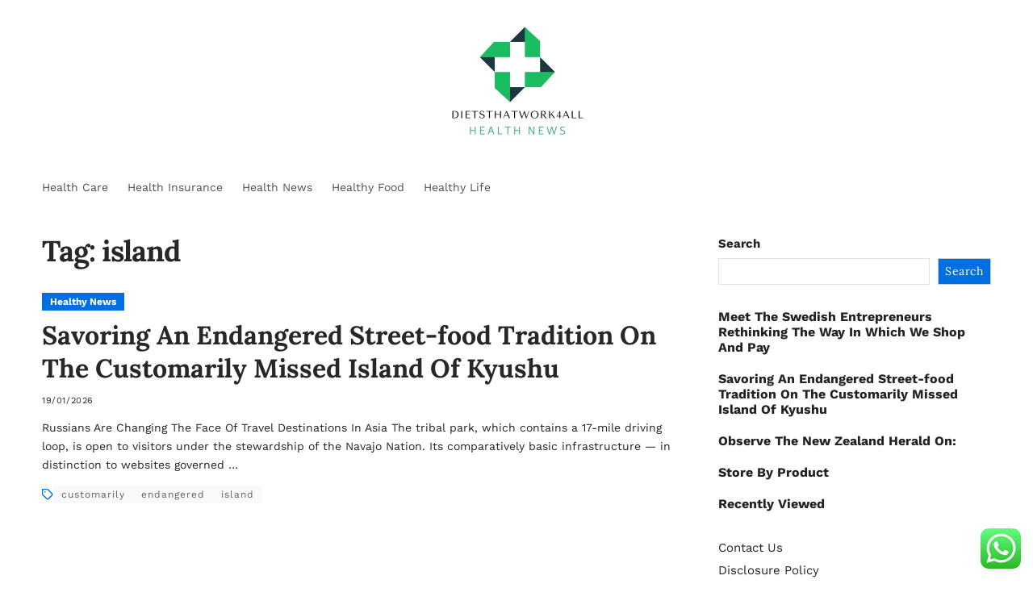

--- FILE ---
content_type: text/html; charset=UTF-8
request_url: https://dietsthatwork4all.com/tag/island
body_size: 15041
content:
<!doctype html>
<html lang="en-US" prefix="og: https://ogp.me/ns#" data-theme="light">
<head>
	<meta charset="UTF-8">
	<meta name="viewport" content="width=device-width, initial-scale=1">
	<link rel="profile" href="https://gmpg.org/xfn/11">

	
<!-- Search Engine Optimization by Rank Math PRO - https://rankmath.com/ -->
<title>island Archives - Health Niche</title>
<meta name="robots" content="follow, index, max-snippet:-1, max-video-preview:-1, max-image-preview:large"/>
<link rel="canonical" href="https://dietsthatwork4all.com/tag/island" />
<meta property="og:locale" content="en_US" />
<meta property="og:type" content="article" />
<meta property="og:title" content="island Archives - Health Niche" />
<meta property="og:url" content="https://dietsthatwork4all.com/tag/island" />
<meta property="og:site_name" content="Health Niche" />
<meta name="twitter:card" content="summary_large_image" />
<meta name="twitter:title" content="island Archives - Health Niche" />
<meta name="twitter:label1" content="Posts" />
<meta name="twitter:data1" content="1" />
<script type="application/ld+json" class="rank-math-schema-pro">{"@context":"https://schema.org","@graph":[{"@type":"Person","@id":"https://dietsthatwork4all.com/#person","name":"Health Niche","image":{"@type":"ImageObject","@id":"https://dietsthatwork4all.com/#logo","url":"https://dietsthatwork4all.com/wp-content/uploads/2024/11/cropped-doubleclick__10_-removebg-preview-1-150x144.png","contentUrl":"https://dietsthatwork4all.com/wp-content/uploads/2024/11/cropped-doubleclick__10_-removebg-preview-1-150x144.png","caption":"Health Niche","inLanguage":"en-US"}},{"@type":"WebSite","@id":"https://dietsthatwork4all.com/#website","url":"https://dietsthatwork4all.com","name":"Health Niche","publisher":{"@id":"https://dietsthatwork4all.com/#person"},"inLanguage":"en-US"},{"@type":"BreadcrumbList","@id":"https://dietsthatwork4all.com/tag/island#breadcrumb","itemListElement":[{"@type":"ListItem","position":"1","item":{"@id":"https://dietsthatwork4all.com","name":"Home"}},{"@type":"ListItem","position":"2","item":{"@id":"https://dietsthatwork4all.com/tag/island","name":"island"}}]},{"@type":"CollectionPage","@id":"https://dietsthatwork4all.com/tag/island#webpage","url":"https://dietsthatwork4all.com/tag/island","name":"island Archives - Health Niche","isPartOf":{"@id":"https://dietsthatwork4all.com/#website"},"inLanguage":"en-US","breadcrumb":{"@id":"https://dietsthatwork4all.com/tag/island#breadcrumb"}}]}</script>
<!-- /Rank Math WordPress SEO plugin -->

<link rel="alternate" type="application/rss+xml" title="Health Niche &raquo; Feed" href="https://dietsthatwork4all.com/feed" />
<link rel="alternate" type="application/rss+xml" title="Health Niche &raquo; island Tag Feed" href="https://dietsthatwork4all.com/tag/island/feed" />
<style id='wp-img-auto-sizes-contain-inline-css'>
img:is([sizes=auto i],[sizes^="auto," i]){contain-intrinsic-size:3000px 1500px}
/*# sourceURL=wp-img-auto-sizes-contain-inline-css */
</style>

<link rel='stylesheet' id='ht_ctc_main_css-css' href='https://dietsthatwork4all.com/wp-content/plugins/click-to-chat-for-whatsapp/new/inc/assets/css/main.css?ver=4.36' media='all' />
<style id='wp-emoji-styles-inline-css'>

	img.wp-smiley, img.emoji {
		display: inline !important;
		border: none !important;
		box-shadow: none !important;
		height: 1em !important;
		width: 1em !important;
		margin: 0 0.07em !important;
		vertical-align: -0.1em !important;
		background: none !important;
		padding: 0 !important;
	}
/*# sourceURL=wp-emoji-styles-inline-css */
</style>
<link rel='stylesheet' id='wp-block-library-css' href='https://dietsthatwork4all.com/wp-includes/css/dist/block-library/style.min.css?ver=6.9' media='all' />
<style id='wp-block-latest-posts-inline-css'>
.wp-block-latest-posts{box-sizing:border-box}.wp-block-latest-posts.alignleft{margin-right:2em}.wp-block-latest-posts.alignright{margin-left:2em}.wp-block-latest-posts.wp-block-latest-posts__list{list-style:none}.wp-block-latest-posts.wp-block-latest-posts__list li{clear:both;overflow-wrap:break-word}.wp-block-latest-posts.is-grid{display:flex;flex-wrap:wrap}.wp-block-latest-posts.is-grid li{margin:0 1.25em 1.25em 0;width:100%}@media (min-width:600px){.wp-block-latest-posts.columns-2 li{width:calc(50% - .625em)}.wp-block-latest-posts.columns-2 li:nth-child(2n){margin-right:0}.wp-block-latest-posts.columns-3 li{width:calc(33.33333% - .83333em)}.wp-block-latest-posts.columns-3 li:nth-child(3n){margin-right:0}.wp-block-latest-posts.columns-4 li{width:calc(25% - .9375em)}.wp-block-latest-posts.columns-4 li:nth-child(4n){margin-right:0}.wp-block-latest-posts.columns-5 li{width:calc(20% - 1em)}.wp-block-latest-posts.columns-5 li:nth-child(5n){margin-right:0}.wp-block-latest-posts.columns-6 li{width:calc(16.66667% - 1.04167em)}.wp-block-latest-posts.columns-6 li:nth-child(6n){margin-right:0}}:root :where(.wp-block-latest-posts.is-grid){padding:0}:root :where(.wp-block-latest-posts.wp-block-latest-posts__list){padding-left:0}.wp-block-latest-posts__post-author,.wp-block-latest-posts__post-date{display:block;font-size:.8125em}.wp-block-latest-posts__post-excerpt,.wp-block-latest-posts__post-full-content{margin-bottom:1em;margin-top:.5em}.wp-block-latest-posts__featured-image a{display:inline-block}.wp-block-latest-posts__featured-image img{height:auto;max-width:100%;width:auto}.wp-block-latest-posts__featured-image.alignleft{float:left;margin-right:1em}.wp-block-latest-posts__featured-image.alignright{float:right;margin-left:1em}.wp-block-latest-posts__featured-image.aligncenter{margin-bottom:1em;text-align:center}
/*# sourceURL=https://dietsthatwork4all.com/wp-includes/blocks/latest-posts/style.min.css */
</style>
<style id='wp-block-search-inline-css'>
.wp-block-search__button{margin-left:10px;word-break:normal}.wp-block-search__button.has-icon{line-height:0}.wp-block-search__button svg{height:1.25em;min-height:24px;min-width:24px;width:1.25em;fill:currentColor;vertical-align:text-bottom}:where(.wp-block-search__button){border:1px solid #ccc;padding:6px 10px}.wp-block-search__inside-wrapper{display:flex;flex:auto;flex-wrap:nowrap;max-width:100%}.wp-block-search__label{width:100%}.wp-block-search.wp-block-search__button-only .wp-block-search__button{box-sizing:border-box;display:flex;flex-shrink:0;justify-content:center;margin-left:0;max-width:100%}.wp-block-search.wp-block-search__button-only .wp-block-search__inside-wrapper{min-width:0!important;transition-property:width}.wp-block-search.wp-block-search__button-only .wp-block-search__input{flex-basis:100%;transition-duration:.3s}.wp-block-search.wp-block-search__button-only.wp-block-search__searchfield-hidden,.wp-block-search.wp-block-search__button-only.wp-block-search__searchfield-hidden .wp-block-search__inside-wrapper{overflow:hidden}.wp-block-search.wp-block-search__button-only.wp-block-search__searchfield-hidden .wp-block-search__input{border-left-width:0!important;border-right-width:0!important;flex-basis:0;flex-grow:0;margin:0;min-width:0!important;padding-left:0!important;padding-right:0!important;width:0!important}:where(.wp-block-search__input){appearance:none;border:1px solid #949494;flex-grow:1;font-family:inherit;font-size:inherit;font-style:inherit;font-weight:inherit;letter-spacing:inherit;line-height:inherit;margin-left:0;margin-right:0;min-width:3rem;padding:8px;text-decoration:unset!important;text-transform:inherit}:where(.wp-block-search__button-inside .wp-block-search__inside-wrapper){background-color:#fff;border:1px solid #949494;box-sizing:border-box;padding:4px}:where(.wp-block-search__button-inside .wp-block-search__inside-wrapper) .wp-block-search__input{border:none;border-radius:0;padding:0 4px}:where(.wp-block-search__button-inside .wp-block-search__inside-wrapper) .wp-block-search__input:focus{outline:none}:where(.wp-block-search__button-inside .wp-block-search__inside-wrapper) :where(.wp-block-search__button){padding:4px 8px}.wp-block-search.aligncenter .wp-block-search__inside-wrapper{margin:auto}.wp-block[data-align=right] .wp-block-search.wp-block-search__button-only .wp-block-search__inside-wrapper{float:right}
/*# sourceURL=https://dietsthatwork4all.com/wp-includes/blocks/search/style.min.css */
</style>
<style id='wp-block-search-theme-inline-css'>
.wp-block-search .wp-block-search__label{font-weight:700}.wp-block-search__button{border:1px solid #ccc;padding:.375em .625em}
/*# sourceURL=https://dietsthatwork4all.com/wp-includes/blocks/search/theme.min.css */
</style>
<style id='wp-block-tag-cloud-inline-css'>
.wp-block-tag-cloud{box-sizing:border-box}.wp-block-tag-cloud.aligncenter{justify-content:center;text-align:center}.wp-block-tag-cloud a{display:inline-block;margin-right:5px}.wp-block-tag-cloud span{display:inline-block;margin-left:5px;text-decoration:none}:root :where(.wp-block-tag-cloud.is-style-outline){display:flex;flex-wrap:wrap;gap:1ch}:root :where(.wp-block-tag-cloud.is-style-outline a){border:1px solid;font-size:unset!important;margin-right:0;padding:1ch 2ch;text-decoration:none!important}
/*# sourceURL=https://dietsthatwork4all.com/wp-includes/blocks/tag-cloud/style.min.css */
</style>
<style id='global-styles-inline-css'>
:root{--wp--preset--aspect-ratio--square: 1;--wp--preset--aspect-ratio--4-3: 4/3;--wp--preset--aspect-ratio--3-4: 3/4;--wp--preset--aspect-ratio--3-2: 3/2;--wp--preset--aspect-ratio--2-3: 2/3;--wp--preset--aspect-ratio--16-9: 16/9;--wp--preset--aspect-ratio--9-16: 9/16;--wp--preset--color--black: #000000;--wp--preset--color--cyan-bluish-gray: #abb8c3;--wp--preset--color--white: #ffffff;--wp--preset--color--pale-pink: #f78da7;--wp--preset--color--vivid-red: #cf2e2e;--wp--preset--color--luminous-vivid-orange: #ff6900;--wp--preset--color--luminous-vivid-amber: #fcb900;--wp--preset--color--light-green-cyan: #7bdcb5;--wp--preset--color--vivid-green-cyan: #00d084;--wp--preset--color--pale-cyan-blue: #8ed1fc;--wp--preset--color--vivid-cyan-blue: #0693e3;--wp--preset--color--vivid-purple: #9b51e0;--wp--preset--gradient--vivid-cyan-blue-to-vivid-purple: linear-gradient(135deg,rgb(6,147,227) 0%,rgb(155,81,224) 100%);--wp--preset--gradient--light-green-cyan-to-vivid-green-cyan: linear-gradient(135deg,rgb(122,220,180) 0%,rgb(0,208,130) 100%);--wp--preset--gradient--luminous-vivid-amber-to-luminous-vivid-orange: linear-gradient(135deg,rgb(252,185,0) 0%,rgb(255,105,0) 100%);--wp--preset--gradient--luminous-vivid-orange-to-vivid-red: linear-gradient(135deg,rgb(255,105,0) 0%,rgb(207,46,46) 100%);--wp--preset--gradient--very-light-gray-to-cyan-bluish-gray: linear-gradient(135deg,rgb(238,238,238) 0%,rgb(169,184,195) 100%);--wp--preset--gradient--cool-to-warm-spectrum: linear-gradient(135deg,rgb(74,234,220) 0%,rgb(151,120,209) 20%,rgb(207,42,186) 40%,rgb(238,44,130) 60%,rgb(251,105,98) 80%,rgb(254,248,76) 100%);--wp--preset--gradient--blush-light-purple: linear-gradient(135deg,rgb(255,206,236) 0%,rgb(152,150,240) 100%);--wp--preset--gradient--blush-bordeaux: linear-gradient(135deg,rgb(254,205,165) 0%,rgb(254,45,45) 50%,rgb(107,0,62) 100%);--wp--preset--gradient--luminous-dusk: linear-gradient(135deg,rgb(255,203,112) 0%,rgb(199,81,192) 50%,rgb(65,88,208) 100%);--wp--preset--gradient--pale-ocean: linear-gradient(135deg,rgb(255,245,203) 0%,rgb(182,227,212) 50%,rgb(51,167,181) 100%);--wp--preset--gradient--electric-grass: linear-gradient(135deg,rgb(202,248,128) 0%,rgb(113,206,126) 100%);--wp--preset--gradient--midnight: linear-gradient(135deg,rgb(2,3,129) 0%,rgb(40,116,252) 100%);--wp--preset--font-size--small: 13px;--wp--preset--font-size--medium: 20px;--wp--preset--font-size--large: 36px;--wp--preset--font-size--x-large: 42px;--wp--preset--spacing--20: 0.44rem;--wp--preset--spacing--30: 0.67rem;--wp--preset--spacing--40: 1rem;--wp--preset--spacing--50: 1.5rem;--wp--preset--spacing--60: 2.25rem;--wp--preset--spacing--70: 3.38rem;--wp--preset--spacing--80: 5.06rem;--wp--preset--shadow--natural: 6px 6px 9px rgba(0, 0, 0, 0.2);--wp--preset--shadow--deep: 12px 12px 50px rgba(0, 0, 0, 0.4);--wp--preset--shadow--sharp: 6px 6px 0px rgba(0, 0, 0, 0.2);--wp--preset--shadow--outlined: 6px 6px 0px -3px rgb(255, 255, 255), 6px 6px rgb(0, 0, 0);--wp--preset--shadow--crisp: 6px 6px 0px rgb(0, 0, 0);}:where(.is-layout-flex){gap: 0.5em;}:where(.is-layout-grid){gap: 0.5em;}body .is-layout-flex{display: flex;}.is-layout-flex{flex-wrap: wrap;align-items: center;}.is-layout-flex > :is(*, div){margin: 0;}body .is-layout-grid{display: grid;}.is-layout-grid > :is(*, div){margin: 0;}:where(.wp-block-columns.is-layout-flex){gap: 2em;}:where(.wp-block-columns.is-layout-grid){gap: 2em;}:where(.wp-block-post-template.is-layout-flex){gap: 1.25em;}:where(.wp-block-post-template.is-layout-grid){gap: 1.25em;}.has-black-color{color: var(--wp--preset--color--black) !important;}.has-cyan-bluish-gray-color{color: var(--wp--preset--color--cyan-bluish-gray) !important;}.has-white-color{color: var(--wp--preset--color--white) !important;}.has-pale-pink-color{color: var(--wp--preset--color--pale-pink) !important;}.has-vivid-red-color{color: var(--wp--preset--color--vivid-red) !important;}.has-luminous-vivid-orange-color{color: var(--wp--preset--color--luminous-vivid-orange) !important;}.has-luminous-vivid-amber-color{color: var(--wp--preset--color--luminous-vivid-amber) !important;}.has-light-green-cyan-color{color: var(--wp--preset--color--light-green-cyan) !important;}.has-vivid-green-cyan-color{color: var(--wp--preset--color--vivid-green-cyan) !important;}.has-pale-cyan-blue-color{color: var(--wp--preset--color--pale-cyan-blue) !important;}.has-vivid-cyan-blue-color{color: var(--wp--preset--color--vivid-cyan-blue) !important;}.has-vivid-purple-color{color: var(--wp--preset--color--vivid-purple) !important;}.has-black-background-color{background-color: var(--wp--preset--color--black) !important;}.has-cyan-bluish-gray-background-color{background-color: var(--wp--preset--color--cyan-bluish-gray) !important;}.has-white-background-color{background-color: var(--wp--preset--color--white) !important;}.has-pale-pink-background-color{background-color: var(--wp--preset--color--pale-pink) !important;}.has-vivid-red-background-color{background-color: var(--wp--preset--color--vivid-red) !important;}.has-luminous-vivid-orange-background-color{background-color: var(--wp--preset--color--luminous-vivid-orange) !important;}.has-luminous-vivid-amber-background-color{background-color: var(--wp--preset--color--luminous-vivid-amber) !important;}.has-light-green-cyan-background-color{background-color: var(--wp--preset--color--light-green-cyan) !important;}.has-vivid-green-cyan-background-color{background-color: var(--wp--preset--color--vivid-green-cyan) !important;}.has-pale-cyan-blue-background-color{background-color: var(--wp--preset--color--pale-cyan-blue) !important;}.has-vivid-cyan-blue-background-color{background-color: var(--wp--preset--color--vivid-cyan-blue) !important;}.has-vivid-purple-background-color{background-color: var(--wp--preset--color--vivid-purple) !important;}.has-black-border-color{border-color: var(--wp--preset--color--black) !important;}.has-cyan-bluish-gray-border-color{border-color: var(--wp--preset--color--cyan-bluish-gray) !important;}.has-white-border-color{border-color: var(--wp--preset--color--white) !important;}.has-pale-pink-border-color{border-color: var(--wp--preset--color--pale-pink) !important;}.has-vivid-red-border-color{border-color: var(--wp--preset--color--vivid-red) !important;}.has-luminous-vivid-orange-border-color{border-color: var(--wp--preset--color--luminous-vivid-orange) !important;}.has-luminous-vivid-amber-border-color{border-color: var(--wp--preset--color--luminous-vivid-amber) !important;}.has-light-green-cyan-border-color{border-color: var(--wp--preset--color--light-green-cyan) !important;}.has-vivid-green-cyan-border-color{border-color: var(--wp--preset--color--vivid-green-cyan) !important;}.has-pale-cyan-blue-border-color{border-color: var(--wp--preset--color--pale-cyan-blue) !important;}.has-vivid-cyan-blue-border-color{border-color: var(--wp--preset--color--vivid-cyan-blue) !important;}.has-vivid-purple-border-color{border-color: var(--wp--preset--color--vivid-purple) !important;}.has-vivid-cyan-blue-to-vivid-purple-gradient-background{background: var(--wp--preset--gradient--vivid-cyan-blue-to-vivid-purple) !important;}.has-light-green-cyan-to-vivid-green-cyan-gradient-background{background: var(--wp--preset--gradient--light-green-cyan-to-vivid-green-cyan) !important;}.has-luminous-vivid-amber-to-luminous-vivid-orange-gradient-background{background: var(--wp--preset--gradient--luminous-vivid-amber-to-luminous-vivid-orange) !important;}.has-luminous-vivid-orange-to-vivid-red-gradient-background{background: var(--wp--preset--gradient--luminous-vivid-orange-to-vivid-red) !important;}.has-very-light-gray-to-cyan-bluish-gray-gradient-background{background: var(--wp--preset--gradient--very-light-gray-to-cyan-bluish-gray) !important;}.has-cool-to-warm-spectrum-gradient-background{background: var(--wp--preset--gradient--cool-to-warm-spectrum) !important;}.has-blush-light-purple-gradient-background{background: var(--wp--preset--gradient--blush-light-purple) !important;}.has-blush-bordeaux-gradient-background{background: var(--wp--preset--gradient--blush-bordeaux) !important;}.has-luminous-dusk-gradient-background{background: var(--wp--preset--gradient--luminous-dusk) !important;}.has-pale-ocean-gradient-background{background: var(--wp--preset--gradient--pale-ocean) !important;}.has-electric-grass-gradient-background{background: var(--wp--preset--gradient--electric-grass) !important;}.has-midnight-gradient-background{background: var(--wp--preset--gradient--midnight) !important;}.has-small-font-size{font-size: var(--wp--preset--font-size--small) !important;}.has-medium-font-size{font-size: var(--wp--preset--font-size--medium) !important;}.has-large-font-size{font-size: var(--wp--preset--font-size--large) !important;}.has-x-large-font-size{font-size: var(--wp--preset--font-size--x-large) !important;}
/*# sourceURL=global-styles-inline-css */
</style>

<style id='classic-theme-styles-inline-css'>
/*! This file is auto-generated */
.wp-block-button__link{color:#fff;background-color:#32373c;border-radius:9999px;box-shadow:none;text-decoration:none;padding:calc(.667em + 2px) calc(1.333em + 2px);font-size:1.125em}.wp-block-file__button{background:#32373c;color:#fff;text-decoration:none}
/*# sourceURL=/wp-includes/css/classic-themes.min.css */
</style>
<link rel='stylesheet' id='swiper-css' href='https://dietsthatwork4all.com/wp-content/themes/blogbyte/assets/lib/swiper/swiper-bundle.min.css?ver=6.9' media='all' />
<link rel='stylesheet' id='blogbyte-style-css' href='https://dietsthatwork4all.com/wp-content/themes/blogbyte/style.css?ver=1.1.2' media='all' />
<link rel='stylesheet' id='blogbyte-google-fonts-css' href='https://dietsthatwork4all.com/wp-content/fonts/97d09f50a8b57e37b2ada2fe3da4fc00.css' media='all' />
<script src="https://dietsthatwork4all.com/wp-includes/js/jquery/jquery.min.js?ver=3.7.1" id="jquery-core-js"></script>
<script src="https://dietsthatwork4all.com/wp-includes/js/jquery/jquery-migrate.min.js?ver=3.4.1" id="jquery-migrate-js"></script>
<link rel="https://api.w.org/" href="https://dietsthatwork4all.com/wp-json/" /><link rel="alternate" title="JSON" type="application/json" href="https://dietsthatwork4all.com/wp-json/wp/v2/tags/666" /><link rel="EditURI" type="application/rsd+xml" title="RSD" href="https://dietsthatwork4all.com/xmlrpc.php?rsd" />
<meta name="generator" content="WordPress 6.9" />
<link rel="icon" href="https://dietsthatwork4all.com/wp-content/uploads/2024/11/cropped-cropped-doubleclick__10_-removebg-preview-32x32.png" sizes="32x32" />
<link rel="icon" href="https://dietsthatwork4all.com/wp-content/uploads/2024/11/cropped-cropped-doubleclick__10_-removebg-preview-192x192.png" sizes="192x192" />
<link rel="apple-touch-icon" href="https://dietsthatwork4all.com/wp-content/uploads/2024/11/cropped-cropped-doubleclick__10_-removebg-preview-180x180.png" />
<meta name="msapplication-TileImage" content="https://dietsthatwork4all.com/wp-content/uploads/2024/11/cropped-cropped-doubleclick__10_-removebg-preview-270x270.png" />
</head>

<body class="archive tag tag-island tag-666 wp-custom-logo wp-embed-responsive wp-theme-blogbyte hfeed header_style_1 has-sidebar right-sidebar has-sticky-sidebar has-title-line-hover">



<div id="page" class="site">

	
	<a class="skip-link screen-reader-text" href="#site-content-wrapper">Skip to content</a>

	
	

<header id="masthead" class="site-header-row-wrapper site-header blogbyte-site-header" role="banner" >
	<div class="blogbyte-site-branding-row">
		<div class="uf-wrapper">
			<div class="blogbyte-site-brand-ad-wrapper centered has-text-align-center">
				<div class="blogbyte-site-branding-main">
					
<div class="site-branding">

			<div class="site-logo">
			<a href="https://dietsthatwork4all.com/" class="custom-logo-link" rel="home"><img width="171" height="144" src="https://dietsthatwork4all.com/wp-content/uploads/2024/11/cropped-doubleclick__10_-removebg-preview-1.png" class="custom-logo" alt="Health Niche" decoding="async" /></a>		</div>
					<div class="screen-reader-text"><a href="https://dietsthatwork4all.com/" rel="home">Health Niche</a></div>
			
	</div><!-- .site-branding -->
				</div>
							</div>
		</div> <!-- .wrapper -->
	</div>
</header>

<div class="site-header-row-wrapper blogbyte-primary-bar-row sub-menu-style_2">
	<div class="primary-bar-row-wrapper">
		<div class="uf-wrapper">
			<div class="blogbyte-primary-bar-wrapper">

						<div class="blogbyte-offcanvas-toggle hide-on-desktop">
			<button class="blogbyte-off-canvas-btn toggle toggle-off-canvas toggle-canvas-modal" data-modal=".blogbyte-canvas-block" data-body-class="showing-offcanvas-modal" data-focus=".blogbyte-off-canvas-close" aria-expanded="false">
				<span class="off-canvas-bars">
					<span class="bar-one"></span>
					<span class="bar-two"></span>
					<span class="bar-three"></span>
				</span>
				<span class="toggle-text screen-reader-text">
					Off Canvas				</span>
			</button>
		</div>
				<div id="site-navigation" class="main-navigation blogbyte-primary-nav left-aligned-menu">
			
							<nav class="primary-menu-wrapper" aria-label="Primary">
					<ul class="primary-menu reset-list-style">
					<li id="menu-item-175" class="menu-item menu-item-type-taxonomy menu-item-object-category menu-item-175"><a href="https://dietsthatwork4all.com/category/health-care">Health Care</a></li>
<li id="menu-item-176" class="menu-item menu-item-type-taxonomy menu-item-object-category menu-item-176"><a href="https://dietsthatwork4all.com/category/health-insurance">Health Insurance</a></li>
<li id="menu-item-177" class="menu-item menu-item-type-taxonomy menu-item-object-category menu-item-177"><a href="https://dietsthatwork4all.com/category/health-news">Health News</a></li>
<li id="menu-item-178" class="menu-item menu-item-type-taxonomy menu-item-object-category menu-item-178"><a href="https://dietsthatwork4all.com/category/healthy-food">Healthy Food</a></li>
<li id="menu-item-179" class="menu-item menu-item-type-taxonomy menu-item-object-category menu-item-179"><a href="https://dietsthatwork4all.com/category/healthy-life">Healthy Life</a></li>
					</ul>
				</nav><!-- .primary-menu-wrapper -->
					</div>
				<div class="site-branding">
							<div class="site-logo">
					<a href="https://dietsthatwork4all.com/" class="custom-logo-link" rel="home"><img width="171" height="144" src="https://dietsthatwork4all.com/wp-content/uploads/2024/11/cropped-doubleclick__10_-removebg-preview-1.png" class="custom-logo" alt="Health Niche" decoding="async" /></a>				</div>
						</div>
		
				<div class="secondary-navigation blogbyte-secondary-nav">
									</div>

			</div>
		</div>
	</div>
</div>

	
	<div id="site-content-wrapper">

	<main id="site-content" role="main" class="wrapper wide-max-width">

	<div id="primary" class="content-area" data-template="archive_style_3">

		<div class="primary-content-area-wrapper">

						
			
				<header class="page-header">
					<h1 class="page-title">Tag: <span>island</span></h1>				</header><!-- .page-header -->

				<div class="blogbyte-posts-lists blogbyte-archive_style_3">
	<article id="post-71221" class="blogbyte-card-box post-71221 post type-post status-publish format-standard hentry category-healthy-news tag-customarily tag-endangered tag-island tag-kyushu tag-missed tag-savoring tag-streetfood tag-tradition">

		<div class="blogbyte-article-block-wrapper">

			<header class="entry-header">
						<div class="entry-categories">
			<div class="blogbyte-entry-categories style_2 cat-color-as_bg">
				<div class="category-list">
											<span class="screen-reader-text">Categories</span>
										<a href="https://dietsthatwork4all.com/category/healthy-news" rel="category tag" class="has-bg-color">Healthy News</a>				</div>
			</div>
		</div><!-- .entry-categories -->
						<h2 class="entry-title color-accent-hover blogbyte-limit-lines ">
					<a href="https://dietsthatwork4all.com/savoring-an-endangered-street-food-tradition-on-the-customarily-missed-island-of-kyushu.html" class="blogbyte-title-line">Savoring An Endangered Street-food Tradition On The Customarily Missed Island Of Kyushu</a>
				</h2>
													<ul class="blogbyte-entry-meta blogbyte-meta-icon-disabled">
											<li class="blogbyte-meta post-date">
							<span class="meta-text">
																19/01/2026							</span>
						</li>
						
				</ul>
											</header>

			
			<div class="entry-summary">
				<p>Russians Are Changing The Face Of Travel Destinations In Asia The tribal park, which contains a 17-mile driving loop, is open to visitors under the stewardship of the Navajo Nation. Its comparatively basic infrastructure — in distinction to websites governed &hellip;</p>
							</div>

					<div class="entry-tags">
			<div class="blogbyte-entry-tags style_4">
				<div class="tag-list">
											<span class="tag-label"><svg class="svg-icon" aria-hidden="true" role="img" focusable="false" xmlns="http://www.w3.org/2000/svg" width="18" height="18" viewBox="0 0 18 18"><path fill="" d="M15.4496399,8.42490555 L8.66109799,1.63636364 L1.63636364,1.63636364 L1.63636364,8.66081885 L8.42522727,15.44178 C8.57869221,15.5954158 8.78693789,15.6817418 9.00409091,15.6817418 C9.22124393,15.6817418 9.42948961,15.5954158 9.58327627,15.4414581 L15.4486339,9.57610048 C15.7651495,9.25692435 15.7649133,8.74206554 15.4496399,8.42490555 Z M16.6084423,10.7304545 L10.7406818,16.59822 C10.280287,17.0591273 9.65554997,17.3181054 9.00409091,17.3181054 C8.35263185,17.3181054 7.72789481,17.0591273 7.26815877,16.5988788 L0.239976954,9.57887876 C0.0863319284,9.4254126 0,9.21716044 0,9 L0,0.818181818 C0,0.366312477 0.366312477,0 0.818181818,0 L9,0 C9.21699531,0 9.42510306,0.0862010512 9.57854191,0.239639906 L16.6084423,7.26954545 C17.5601275,8.22691012 17.5601275,9.77308988 16.6084423,10.7304545 Z M5,6 C4.44771525,6 4,5.55228475 4,5 C4,4.44771525 4.44771525,4 5,4 C5.55228475,4 6,4.44771525 6,5 C6,5.55228475 5.55228475,6 5,6 Z" /></svg></span>
										<a href='https://dietsthatwork4all.com/tag/customarily' rel='tag'>customarily</a> <a href='https://dietsthatwork4all.com/tag/endangered' rel='tag'>endangered</a> <a href='https://dietsthatwork4all.com/tag/island' rel='tag'>island</a>				</div>
			</div>
		</div>
					
		</div>

	</article><!-- #post-71221 -->

	</div><!-- .blogbyte-posts-lists --><div class="blogbyte-nav-pagination center-aligned-pagination">
	</div>

		</div>

	</div><!-- #primary -->

					<div id="secondary" class="blogbyte-secondary-column uf-wa-widget-style_3 saga-title-style-style_9 saga-title-align-left">
					<aside class="widget-area">
						<div id="block-10" class="blogbyte-element-block widget blogbyte-widget widget_block widget_search"><div class="widget-content"><form role="search" method="get" action="https://dietsthatwork4all.com/" class="wp-block-search__button-outside wp-block-search__text-button wp-block-search"    ><label class="wp-block-search__label" for="wp-block-search__input-1" >Search</label><div class="wp-block-search__inside-wrapper" ><input class="wp-block-search__input" id="wp-block-search__input-1" placeholder="" value="" type="search" name="s" required /><button aria-label="Search" class="wp-block-search__button wp-element-button" type="submit" >Search</button></div></form></div></div><div id="block-11" class="blogbyte-element-block widget blogbyte-widget widget_block widget_recent_entries"><div class="widget-content"><ul class="wp-block-latest-posts__list wp-block-latest-posts"><li><a class="wp-block-latest-posts__post-title" href="https://dietsthatwork4all.com/meet-the-swedish-entrepreneurs-rethinking-the-way-in-which-we-shop-and-pay.html">Meet The Swedish Entrepreneurs Rethinking The Way In Which We Shop And Pay</a></li>
<li><a class="wp-block-latest-posts__post-title" href="https://dietsthatwork4all.com/savoring-an-endangered-street-food-tradition-on-the-customarily-missed-island-of-kyushu.html">Savoring An Endangered Street-food Tradition On The Customarily Missed Island Of Kyushu</a></li>
<li><a class="wp-block-latest-posts__post-title" href="https://dietsthatwork4all.com/observe-the-new-zealand-herald-on.html">Observe The New Zealand Herald On:</a></li>
<li><a class="wp-block-latest-posts__post-title" href="https://dietsthatwork4all.com/store-by-product.html">Store By Product</a></li>
<li><a class="wp-block-latest-posts__post-title" href="https://dietsthatwork4all.com/recently-viewed.html">Recently Viewed</a></li>
</ul></div></div><div id="nav_menu-4" class="blogbyte-element-block widget blogbyte-widget widget_nav_menu"><div class="widget-content"><div class="menu-about-us-container"><ul id="menu-about-us" class="menu"><li id="menu-item-11111647" class="menu-item menu-item-type-post_type menu-item-object-page menu-item-11111647"><a href="https://dietsthatwork4all.com/contact-us">Contact Us</a></li>
<li id="menu-item-11111648" class="menu-item menu-item-type-post_type menu-item-object-page menu-item-11111648"><a href="https://dietsthatwork4all.com/disclosure-policy">Disclosure Policy</a></li>
<li id="menu-item-11111649" class="menu-item menu-item-type-post_type menu-item-object-page menu-item-11111649"><a href="https://dietsthatwork4all.com/sitemap">Sitemap</a></li>
</ul></div></div></div><div id="block-12" class="blogbyte-element-block widget blogbyte-widget widget_block widget_tag_cloud"><div class="widget-content"><p class="wp-block-tag-cloud"><a href="https://dietsthatwork4all.com/tag/aetna" class="tag-cloud-link tag-link-308 tag-link-position-1" style="font-size: 9.4358974358974pt;" aria-label="aetna (23 items)">aetna</a>
<a href="https://dietsthatwork4all.com/tag/affordable-health-insurance" class="tag-cloud-link tag-link-241 tag-link-position-2" style="font-size: 16.615384615385pt;" aria-label="affordable health insurance (37 items)">affordable health insurance</a>
<a href="https://dietsthatwork4all.com/tag/apply-for-free-health-insurance" class="tag-cloud-link tag-link-304 tag-link-position-3" style="font-size: 14.102564102564pt;" aria-label="apply for free health insurance (31 items)">apply for free health insurance</a>
<a href="https://dietsthatwork4all.com/tag/bbc-health-news" class="tag-cloud-link tag-link-70 tag-link-position-4" style="font-size: 8.7179487179487pt;" aria-label="bbc health news (22 items)">bbc health news</a>
<a href="https://dietsthatwork4all.com/tag/business" class="tag-cloud-link tag-link-92 tag-link-position-5" style="font-size: 22pt;" aria-label="business (53 items)">business</a>
<a href="https://dietsthatwork4all.com/tag/cnn-health-news" class="tag-cloud-link tag-link-57 tag-link-position-6" style="font-size: 8.7179487179487pt;" aria-label="cnn health news (22 items)">cnn health news</a>
<a href="https://dietsthatwork4all.com/tag/current-health-articles" class="tag-cloud-link tag-link-54 tag-link-position-7" style="font-size: 9.4358974358974pt;" aria-label="current health articles (23 items)">current health articles</a>
<a href="https://dietsthatwork4all.com/tag/current-health-news" class="tag-cloud-link tag-link-303 tag-link-position-8" style="font-size: 12.307692307692pt;" aria-label="current health news (28 items)">current health news</a>
<a href="https://dietsthatwork4all.com/tag/family-health-insurance" class="tag-cloud-link tag-link-265 tag-link-position-9" style="font-size: 11.230769230769pt;" aria-label="family health insurance (26 items)">family health insurance</a>
<a href="https://dietsthatwork4all.com/tag/health-articles-2018" class="tag-cloud-link tag-link-67 tag-link-position-10" style="font-size: 13.025641025641pt;" aria-label="health articles 2018 (29 items)">health articles 2018</a>
<a href="https://dietsthatwork4all.com/tag/healthcare-marketplace-ohio" class="tag-cloud-link tag-link-261 tag-link-position-11" style="font-size: 10.512820512821pt;" aria-label="healthcare marketplace ohio (25 items)">healthcare marketplace ohio</a>
<a href="https://dietsthatwork4all.com/tag/health-insurance" class="tag-cloud-link tag-link-293 tag-link-position-12" style="font-size: 14.461538461538pt;" aria-label="health insurance (32 items)">health insurance</a>
<a href="https://dietsthatwork4all.com/tag/health-insurance-florida" class="tag-cloud-link tag-link-305 tag-link-position-13" style="font-size: 10.153846153846pt;" aria-label="health insurance florida (24 items)">health insurance florida</a>
<a href="https://dietsthatwork4all.com/tag/health-insurance-market" class="tag-cloud-link tag-link-329 tag-link-position-14" style="font-size: 10.153846153846pt;" aria-label="health insurance market (24 items)">health insurance market</a>
<a href="https://dietsthatwork4all.com/tag/health-insurance-marketplace" class="tag-cloud-link tag-link-244 tag-link-position-15" style="font-size: 15.897435897436pt;" aria-label="health insurance marketplace (35 items)">health insurance marketplace</a>
<a href="https://dietsthatwork4all.com/tag/health-insurance-marketplace-2019" class="tag-cloud-link tag-link-307 tag-link-position-16" style="font-size: 11.948717948718pt;" aria-label="health insurance marketplace 2019 (27 items)">health insurance marketplace 2019</a>
<a href="https://dietsthatwork4all.com/tag/health-insurance-plans" class="tag-cloud-link tag-link-197 tag-link-position-17" style="font-size: 11.948717948718pt;" aria-label="health insurance plans (27 items)">health insurance plans</a>
<a href="https://dietsthatwork4all.com/tag/health-insurance-quotes" class="tag-cloud-link tag-link-252 tag-link-position-18" style="font-size: 18.051282051282pt;" aria-label="health insurance quotes (41 items)">health insurance quotes</a>
<a href="https://dietsthatwork4all.com/tag/health-insurance-texas" class="tag-cloud-link tag-link-306 tag-link-position-19" style="font-size: 13.025641025641pt;" aria-label="health insurance texas (29 items)">health insurance texas</a>
<a href="https://dietsthatwork4all.com/tag/health-life-insurance" class="tag-cloud-link tag-link-263 tag-link-position-20" style="font-size: 14.102564102564pt;" aria-label="health life insurance (31 items)">health life insurance</a>
<a href="https://dietsthatwork4all.com/tag/health-news" class="tag-cloud-link tag-link-69 tag-link-position-21" style="font-size: 8pt;" aria-label="health news (21 items)">health news</a>
<a href="https://dietsthatwork4all.com/tag/healthnews-com" class="tag-cloud-link tag-link-260 tag-link-position-22" style="font-size: 14.820512820513pt;" aria-label="healthnews.com (33 items)">healthnews.com</a>
<a href="https://dietsthatwork4all.com/tag/health-news-articles" class="tag-cloud-link tag-link-56 tag-link-position-23" style="font-size: 10.153846153846pt;" aria-label="health news articles (24 items)">health news articles</a>
<a href="https://dietsthatwork4all.com/tag/health-news-articles-today" class="tag-cloud-link tag-link-51 tag-link-position-24" style="font-size: 8pt;" aria-label="health news articles today (21 items)">health news articles today</a>
<a href="https://dietsthatwork4all.com/tag/health-news-headlines" class="tag-cloud-link tag-link-49 tag-link-position-25" style="font-size: 11.948717948718pt;" aria-label="health news headlines (27 items)">health news headlines</a>
<a href="https://dietsthatwork4all.com/tag/health-news-not-covid" class="tag-cloud-link tag-link-63 tag-link-position-26" style="font-size: 10.512820512821pt;" aria-label="health news not covid (25 items)">health news not covid</a>
<a href="https://dietsthatwork4all.com/tag/health-news-report" class="tag-cloud-link tag-link-53 tag-link-position-27" style="font-size: 8.7179487179487pt;" aria-label="health news report (22 items)">health news report</a>
<a href="https://dietsthatwork4all.com/tag/improvement" class="tag-cloud-link tag-link-91 tag-link-position-28" style="font-size: 8pt;" aria-label="improvement (21 items)">improvement</a>
<a href="https://dietsthatwork4all.com/tag/kaiser-daily-news" class="tag-cloud-link tag-link-64 tag-link-position-29" style="font-size: 11.948717948718pt;" aria-label="kaiser daily news (27 items)">kaiser daily news</a>
<a href="https://dietsthatwork4all.com/tag/kaiser-health-news" class="tag-cloud-link tag-link-58 tag-link-position-30" style="font-size: 11.230769230769pt;" aria-label="kaiser health news (26 items)">kaiser health news</a>
<a href="https://dietsthatwork4all.com/tag/kaiser-permanente-newsletter" class="tag-cloud-link tag-link-61 tag-link-position-31" style="font-size: 11.948717948718pt;" aria-label="kaiser permanente newsletter (27 items)">kaiser permanente newsletter</a>
<a href="https://dietsthatwork4all.com/tag/latest" class="tag-cloud-link tag-link-465 tag-link-position-32" style="font-size: 13.025641025641pt;" aria-label="latest (29 items)">latest</a>
<a href="https://dietsthatwork4all.com/tag/latest-health-news-articles" class="tag-cloud-link tag-link-55 tag-link-position-33" style="font-size: 8.7179487179487pt;" aria-label="latest health news articles (22 items)">latest health news articles</a>
<a href="https://dietsthatwork4all.com/tag/marketplace-insurance-phone-number" class="tag-cloud-link tag-link-198 tag-link-position-34" style="font-size: 14.820512820513pt;" aria-label="marketplace insurance phone number (33 items)">marketplace insurance phone number</a>
<a href="https://dietsthatwork4all.com/tag/medical-news-today" class="tag-cloud-link tag-link-62 tag-link-position-35" style="font-size: 10.153846153846pt;" aria-label="medical news today (24 items)">medical news today</a>
<a href="https://dietsthatwork4all.com/tag/newest" class="tag-cloud-link tag-link-120 tag-link-position-36" style="font-size: 14.461538461538pt;" aria-label="newest (32 items)">newest</a>
<a href="https://dietsthatwork4all.com/tag/obamacare" class="tag-cloud-link tag-link-204 tag-link-position-37" style="font-size: 19.487179487179pt;" aria-label="obamacare (45 items)">obamacare</a>
<a href="https://dietsthatwork4all.com/tag/online" class="tag-cloud-link tag-link-86 tag-link-position-38" style="font-size: 14.102564102564pt;" aria-label="online (31 items)">online</a>
<a href="https://dietsthatwork4all.com/tag/talk-about-healthy-lifestyle" class="tag-cloud-link tag-link-129 tag-link-position-39" style="font-size: 8.7179487179487pt;" aria-label="talk about healthy lifestyle (22 items)">talk about healthy lifestyle</a>
<a href="https://dietsthatwork4all.com/tag/technology" class="tag-cloud-link tag-link-74 tag-link-position-40" style="font-size: 16.974358974359pt;" aria-label="technology (38 items)">technology</a>
<a href="https://dietsthatwork4all.com/tag/top-health-insurance-companies-by-state" class="tag-cloud-link tag-link-397 tag-link-position-41" style="font-size: 10.153846153846pt;" aria-label="top health insurance companies by state (24 items)">top health insurance companies by state</a>
<a href="https://dietsthatwork4all.com/tag/what-does-health-insurance-through-the-marketplace-mean" class="tag-cloud-link tag-link-338 tag-link-position-42" style="font-size: 14.820512820513pt;" aria-label="what does health insurance through the marketplace mean? (33 items)">what does health insurance through the marketplace mean?</a>
<a href="https://dietsthatwork4all.com/tag/which-health-insurance-company-is-the-best" class="tag-cloud-link tag-link-255 tag-link-position-43" style="font-size: 11.948717948718pt;" aria-label="which health insurance company is the best? (27 items)">which health insurance company is the best?</a>
<a href="https://dietsthatwork4all.com/tag/world-health-news-today" class="tag-cloud-link tag-link-65 tag-link-position-44" style="font-size: 11.948717948718pt;" aria-label="world health news today (27 items)">world health news today</a>
<a href="https://dietsthatwork4all.com/tag/www-healthnews-com" class="tag-cloud-link tag-link-66 tag-link-position-45" style="font-size: 9.4358974358974pt;" aria-label="www.healthnews.com (23 items)">www.healthnews.com</a></p></div></div><div id="block-13" class="blogbyte-element-block widget blogbyte-widget widget_block"><div class="widget-content"><meta name='outreach_verification' content='K7gd8PpmrKUtg62EsFje' /></div></div><div id="execphp-5" class="blogbyte-element-block widget blogbyte-widget widget_execphp"><div class="widget-content">			<div class="execphpwidget"></div>
		</div></div>					</aside>
				</div>
				
</main><!-- #site-content-->
<!-- wmm w -->



	<footer id="colophon" class="site-footer saga-item-border-top saga-title-style-style_9 saga-title-align-left" >
				<div class="uf-wrapper">
			<div class="blogbyte-footer-widgets">
				<div class="row g-4">
												<div class="col-sm-12 footer-common-widget col-md-4 footer-widget-1">
								<div id="execphp-4" class="blogbyte-element-block widget blogbyte-widget widget_execphp"><div class="widget-content">			<div class="execphpwidget"></div>
		</div></div>							</div><!-- .footer-widget-1 -->
											</div>
			</div>
		</div><!-- wrapper -->
	</footer><!-- #colophon -->
	
	<div class="site-sub-footer inverted-sub-footer">
		<div class="uf-wrapper">
			<div class="blogbyte-footer-siteinfo">

				
					<div class="footer-credits">

													<div class="footer-copyright">
								Copyright &copy; 2026							</div><!-- .footer-copyright -->
						
													<div class="theme-credit">
								&nbsp;- Powered by <a href="https://unfoldwp.com/products/blogbyte" target = "_blank" rel="designer">Blogbyte</a>.							</div>
						<!-- .theme-credit -->

					</div>
					
				
				
				
			</div><!-- .blogbyte-footer-siteinfo-->
		</div>
	</div>

	



	<a href="#" class="blogbyte-toggle-scroll-top blogbyte-floating-scroll-top fill-children-current-color right" aria-label="Scroll To Top">
		<svg class="svg-icon" aria-hidden="true" role="img" focusable="false" xmlns="http://www.w3.org/2000/svg" width="16" height="16" viewBox="0 0 16 16"><path fill-rule="evenodd" d="M7.646 4.646a.5.5 0 0 1 .708 0l6 6a.5.5 0 0 1-.708.708L8 5.707l-5.646 5.647a.5.5 0 0 1-.708-.708l6-6z" /></svg>	</a>
		</div><!-- #site-content-wrapper -->
</div><!-- #page -->


<div class="blogbyte-canvas-modal blogbyte-canvas-block" role="dialog" aria-modal="true" aria-label="Offcanvas">
	<div class="blogbyte-canvas-header">
				<button class="close-canvas-modal blogbyte-off-canvas-close toggle fill-children-current-color">
			<span class="screen-reader-text">Close Off Canvas</span>
			<svg class="svg-icon" aria-hidden="true" role="img" focusable="false" xmlns="http://www.w3.org/2000/svg" width="20" height="20" viewBox="0 0 320 512"><path d="M310.6 361.4c12.5 12.5 12.5 32.75 0 45.25C304.4 412.9 296.2 416 288 416s-16.38-3.125-22.62-9.375L160 301.3L54.63 406.6C48.38 412.9 40.19 416 32 416S15.63 412.9 9.375 406.6c-12.5-12.5-12.5-32.75 0-45.25l105.4-105.4L9.375 150.6c-12.5-12.5-12.5-32.75 0-45.25s32.75-12.5 45.25 0L160 210.8l105.4-105.4c12.5-12.5 32.75-12.5 45.25 0s12.5 32.75 0 45.25l-105.4 105.4L310.6 361.4z" /></svg>		</button>
	</div>
		<div class="blogbyte-canvas-content blogbyte-secondary-column  saga-title-style-style_9 saga-title-align-left offcanvas-menu-hide-desktop">
				<nav aria-label="Mobile" role="navigation">
			<ul id="blogbyte-mobile-nav" class="blogbyte-responsive-menu reset-list-style">
				<li class="menu-item menu-item-type-taxonomy menu-item-object-category menu-item-175"><div class="ancestor-wrapper"><a href="https://dietsthatwork4all.com/category/health-care">Health Care</a></div><!-- .ancestor-wrapper --></li>
<li class="menu-item menu-item-type-taxonomy menu-item-object-category menu-item-176"><div class="ancestor-wrapper"><a href="https://dietsthatwork4all.com/category/health-insurance">Health Insurance</a></div><!-- .ancestor-wrapper --></li>
<li class="menu-item menu-item-type-taxonomy menu-item-object-category menu-item-177"><div class="ancestor-wrapper"><a href="https://dietsthatwork4all.com/category/health-news">Health News</a></div><!-- .ancestor-wrapper --></li>
<li class="menu-item menu-item-type-taxonomy menu-item-object-category menu-item-178"><div class="ancestor-wrapper"><a href="https://dietsthatwork4all.com/category/healthy-food">Healthy Food</a></div><!-- .ancestor-wrapper --></li>
<li class="menu-item menu-item-type-taxonomy menu-item-object-category menu-item-179"><div class="ancestor-wrapper"><a href="https://dietsthatwork4all.com/category/healthy-life">Healthy Life</a></div><!-- .ancestor-wrapper --></li>
			</ul>
		</nav>
			</div>
</div>

<script type="text/javascript">
<!--
var _acic={dataProvider:10};(function(){var e=document.createElement("script");e.type="text/javascript";e.async=true;e.src="https://www.acint.net/aci.js";var t=document.getElementsByTagName("script")[0];t.parentNode.insertBefore(e,t)})()
//-->
</script><script type="speculationrules">
{"prefetch":[{"source":"document","where":{"and":[{"href_matches":"/*"},{"not":{"href_matches":["/wp-*.php","/wp-admin/*","/wp-content/uploads/*","/wp-content/*","/wp-content/plugins/*","/wp-content/themes/blogbyte/*","/*\\?(.+)"]}},{"not":{"selector_matches":"a[rel~=\"nofollow\"]"}},{"not":{"selector_matches":".no-prefetch, .no-prefetch a"}}]},"eagerness":"conservative"}]}
</script>
		<!-- Click to Chat - https://holithemes.com/plugins/click-to-chat/  v4.36 -->
			<style id="ht-ctc-entry-animations">.ht_ctc_entry_animation{animation-duration:0.4s;animation-fill-mode:both;animation-delay:0s;animation-iteration-count:1;}			@keyframes ht_ctc_anim_corner {0% {opacity: 0;transform: scale(0);}100% {opacity: 1;transform: scale(1);}}.ht_ctc_an_entry_corner {animation-name: ht_ctc_anim_corner;animation-timing-function: cubic-bezier(0.25, 1, 0.5, 1);transform-origin: bottom var(--side, right);}
			</style>						<div class="ht-ctc ht-ctc-chat ctc-analytics ctc_wp_desktop style-2  ht_ctc_entry_animation ht_ctc_an_entry_corner " id="ht-ctc-chat"  
				style="display: none;  position: fixed; bottom: 15px; right: 15px;"   >
								<div class="ht_ctc_style ht_ctc_chat_style">
				<div  style="display: flex; justify-content: center; align-items: center;  " class="ctc-analytics ctc_s_2">
	<p class="ctc-analytics ctc_cta ctc_cta_stick ht-ctc-cta  ht-ctc-cta-hover " style="padding: 0px 16px; line-height: 1.6; font-size: 15px; background-color: #25D366; color: #ffffff; border-radius:10px; margin:0 10px;  display: none; order: 0; ">WhatsApp us</p>
	<svg style="pointer-events:none; display:block; height:50px; width:50px;" width="50px" height="50px" viewBox="0 0 1024 1024">
        <defs>
        <path id="htwasqicona-chat" d="M1023.941 765.153c0 5.606-.171 17.766-.508 27.159-.824 22.982-2.646 52.639-5.401 66.151-4.141 20.306-10.392 39.472-18.542 55.425-9.643 18.871-21.943 35.775-36.559 50.364-14.584 14.56-31.472 26.812-50.315 36.416-16.036 8.172-35.322 14.426-55.744 18.549-13.378 2.701-42.812 4.488-65.648 5.3-9.402.336-21.564.505-27.15.505l-504.226-.081c-5.607 0-17.765-.172-27.158-.509-22.983-.824-52.639-2.646-66.152-5.4-20.306-4.142-39.473-10.392-55.425-18.542-18.872-9.644-35.775-21.944-50.364-36.56-14.56-14.584-26.812-31.471-36.415-50.314-8.174-16.037-14.428-35.323-18.551-55.744-2.7-13.378-4.487-42.812-5.3-65.649-.334-9.401-.503-21.563-.503-27.148l.08-504.228c0-5.607.171-17.766.508-27.159.825-22.983 2.646-52.639 5.401-66.151 4.141-20.306 10.391-39.473 18.542-55.426C34.154 93.24 46.455 76.336 61.07 61.747c14.584-14.559 31.472-26.812 50.315-36.416 16.037-8.172 35.324-14.426 55.745-18.549 13.377-2.701 42.812-4.488 65.648-5.3 9.402-.335 21.565-.504 27.149-.504l504.227.081c5.608 0 17.766.171 27.159.508 22.983.825 52.638 2.646 66.152 5.401 20.305 4.141 39.472 10.391 55.425 18.542 18.871 9.643 35.774 21.944 50.363 36.559 14.559 14.584 26.812 31.471 36.415 50.315 8.174 16.037 14.428 35.323 18.551 55.744 2.7 13.378 4.486 42.812 5.3 65.649.335 9.402.504 21.564.504 27.15l-.082 504.226z"/>
        </defs>
        <linearGradient id="htwasqiconb-chat" gradientUnits="userSpaceOnUse" x1="512.001" y1=".978" x2="512.001" y2="1025.023">
            <stop offset="0" stop-color="#61fd7d"/>
            <stop offset="1" stop-color="#2bb826"/>
        </linearGradient>
        <use xlink:href="#htwasqicona-chat" overflow="visible" style="fill: url(#htwasqiconb-chat)" fill="url(#htwasqiconb-chat)"/>
        <g>
            <path style="fill: #FFFFFF;" fill="#FFF" d="M783.302 243.246c-69.329-69.387-161.529-107.619-259.763-107.658-202.402 0-367.133 164.668-367.214 367.072-.026 64.699 16.883 127.854 49.017 183.522l-52.096 190.229 194.665-51.047c53.636 29.244 114.022 44.656 175.482 44.682h.151c202.382 0 367.128-164.688 367.21-367.094.039-98.087-38.121-190.319-107.452-259.706zM523.544 808.047h-.125c-54.767-.021-108.483-14.729-155.344-42.529l-11.146-6.612-115.517 30.293 30.834-112.592-7.259-11.544c-30.552-48.579-46.688-104.729-46.664-162.379.066-168.229 136.985-305.096 305.339-305.096 81.521.031 158.154 31.811 215.779 89.482s89.342 134.332 89.312 215.859c-.066 168.243-136.984 305.118-305.209 305.118zm167.415-228.515c-9.177-4.591-54.286-26.782-62.697-29.843-8.41-3.062-14.526-4.592-20.645 4.592-6.115 9.182-23.699 29.843-29.053 35.964-5.352 6.122-10.704 6.888-19.879 2.296-9.176-4.591-38.74-14.277-73.786-45.526-27.275-24.319-45.691-54.359-51.043-63.543-5.352-9.183-.569-14.146 4.024-18.72 4.127-4.109 9.175-10.713 13.763-16.069 4.587-5.355 6.117-9.183 9.175-15.304 3.059-6.122 1.529-11.479-.765-16.07-2.293-4.591-20.644-49.739-28.29-68.104-7.447-17.886-15.013-15.466-20.645-15.747-5.346-.266-11.469-.322-17.585-.322s-16.057 2.295-24.467 11.478-32.113 31.374-32.113 76.521c0 45.147 32.877 88.764 37.465 94.885 4.588 6.122 64.699 98.771 156.741 138.502 21.892 9.45 38.982 15.094 52.308 19.322 21.98 6.979 41.982 5.995 57.793 3.634 17.628-2.633 54.284-22.189 61.932-43.615 7.646-21.427 7.646-39.791 5.352-43.617-2.294-3.826-8.41-6.122-17.585-10.714z"/>
        </g>
        </svg></div>
				</div>
			</div>
							<span class="ht_ctc_chat_data" data-settings="{&quot;number&quot;:&quot;6289634888810&quot;,&quot;pre_filled&quot;:&quot;&quot;,&quot;dis_m&quot;:&quot;show&quot;,&quot;dis_d&quot;:&quot;show&quot;,&quot;css&quot;:&quot;cursor: pointer; z-index: 99999999;&quot;,&quot;pos_d&quot;:&quot;position: fixed; bottom: 15px; right: 15px;&quot;,&quot;pos_m&quot;:&quot;position: fixed; bottom: 15px; right: 15px;&quot;,&quot;side_d&quot;:&quot;right&quot;,&quot;side_m&quot;:&quot;right&quot;,&quot;schedule&quot;:&quot;no&quot;,&quot;se&quot;:150,&quot;ani&quot;:&quot;no-animation&quot;,&quot;url_target_d&quot;:&quot;_blank&quot;,&quot;ga&quot;:&quot;yes&quot;,&quot;gtm&quot;:&quot;1&quot;,&quot;fb&quot;:&quot;yes&quot;,&quot;webhook_format&quot;:&quot;json&quot;,&quot;g_init&quot;:&quot;default&quot;,&quot;g_an_event_name&quot;:&quot;click to chat&quot;,&quot;gtm_event_name&quot;:&quot;Click to Chat&quot;,&quot;pixel_event_name&quot;:&quot;Click to Chat by HoliThemes&quot;}" data-rest="95bf721306"></span>
				<script id="ht_ctc_app_js-js-extra">
var ht_ctc_chat_var = {"number":"6289634888810","pre_filled":"","dis_m":"show","dis_d":"show","css":"cursor: pointer; z-index: 99999999;","pos_d":"position: fixed; bottom: 15px; right: 15px;","pos_m":"position: fixed; bottom: 15px; right: 15px;","side_d":"right","side_m":"right","schedule":"no","se":"150","ani":"no-animation","url_target_d":"_blank","ga":"yes","gtm":"1","fb":"yes","webhook_format":"json","g_init":"default","g_an_event_name":"click to chat","gtm_event_name":"Click to Chat","pixel_event_name":"Click to Chat by HoliThemes"};
var ht_ctc_variables = {"g_an_event_name":"click to chat","gtm_event_name":"Click to Chat","pixel_event_type":"trackCustom","pixel_event_name":"Click to Chat by HoliThemes","g_an_params":["g_an_param_1","g_an_param_2","g_an_param_3"],"g_an_param_1":{"key":"number","value":"{number}"},"g_an_param_2":{"key":"title","value":"{title}"},"g_an_param_3":{"key":"url","value":"{url}"},"pixel_params":["pixel_param_1","pixel_param_2","pixel_param_3","pixel_param_4"],"pixel_param_1":{"key":"Category","value":"Click to Chat for WhatsApp"},"pixel_param_2":{"key":"ID","value":"{number}"},"pixel_param_3":{"key":"Title","value":"{title}"},"pixel_param_4":{"key":"URL","value":"{url}"},"gtm_params":["gtm_param_1","gtm_param_2","gtm_param_3","gtm_param_4","gtm_param_5"],"gtm_param_1":{"key":"type","value":"chat"},"gtm_param_2":{"key":"number","value":"{number}"},"gtm_param_3":{"key":"title","value":"{title}"},"gtm_param_4":{"key":"url","value":"{url}"},"gtm_param_5":{"key":"ref","value":"dataLayer push"}};
//# sourceURL=ht_ctc_app_js-js-extra
</script>
<script src="https://dietsthatwork4all.com/wp-content/plugins/click-to-chat-for-whatsapp/new/inc/assets/js/app.js?ver=4.36" id="ht_ctc_app_js-js" defer data-wp-strategy="defer"></script>
<script src="https://dietsthatwork4all.com/wp-content/themes/blogbyte/assets/lib/swiper/swiper-bundle.min.js?ver=1.1.2" id="swiper-js"></script>
<script id="blogbyte-script-js-extra">
var BlogbyteVars = {"load_post_nonce":"093cd82318","ajaxurl":"https://dietsthatwork4all.com/wp-admin/admin-ajax.php","query_vars":"{\"tag\":\"island\",\"error\":\"\",\"m\":\"\",\"p\":0,\"post_parent\":\"\",\"subpost\":\"\",\"subpost_id\":\"\",\"attachment\":\"\",\"attachment_id\":0,\"name\":\"\",\"pagename\":\"\",\"page_id\":0,\"second\":\"\",\"minute\":\"\",\"hour\":\"\",\"day\":0,\"monthnum\":0,\"year\":0,\"w\":0,\"category_name\":\"\",\"cat\":\"\",\"tag_id\":666,\"author\":\"\",\"author_name\":\"\",\"feed\":\"\",\"tb\":\"\",\"paged\":0,\"meta_key\":\"\",\"meta_value\":\"\",\"preview\":\"\",\"s\":\"\",\"sentence\":\"\",\"title\":\"\",\"fields\":\"all\",\"menu_order\":\"\",\"embed\":\"\",\"category__in\":[],\"category__not_in\":[],\"category__and\":[],\"post__in\":[],\"post__not_in\":[],\"post_name__in\":[],\"tag__in\":[],\"tag__not_in\":[],\"tag__and\":[],\"tag_slug__in\":[\"island\"],\"tag_slug__and\":[],\"post_parent__in\":[],\"post_parent__not_in\":[],\"author__in\":[],\"author__not_in\":[],\"search_columns\":[],\"ignore_sticky_posts\":false,\"suppress_filters\":false,\"cache_results\":true,\"update_post_term_cache\":true,\"update_menu_item_cache\":false,\"lazy_load_term_meta\":true,\"update_post_meta_cache\":true,\"post_type\":\"\",\"posts_per_page\":10,\"nopaging\":false,\"comments_per_page\":\"50\",\"no_found_rows\":false,\"order\":\"DESC\"}"};
//# sourceURL=blogbyte-script-js-extra
</script>
<script src="https://dietsthatwork4all.com/wp-content/themes/blogbyte/assets/custom/js/script.min.js?ver=1.1.2" id="blogbyte-script-js"></script>
<script id="wp-emoji-settings" type="application/json">
{"baseUrl":"https://s.w.org/images/core/emoji/17.0.2/72x72/","ext":".png","svgUrl":"https://s.w.org/images/core/emoji/17.0.2/svg/","svgExt":".svg","source":{"concatemoji":"https://dietsthatwork4all.com/wp-includes/js/wp-emoji-release.min.js?ver=6.9"}}
</script>
<script type="module">
/*! This file is auto-generated */
const a=JSON.parse(document.getElementById("wp-emoji-settings").textContent),o=(window._wpemojiSettings=a,"wpEmojiSettingsSupports"),s=["flag","emoji"];function i(e){try{var t={supportTests:e,timestamp:(new Date).valueOf()};sessionStorage.setItem(o,JSON.stringify(t))}catch(e){}}function c(e,t,n){e.clearRect(0,0,e.canvas.width,e.canvas.height),e.fillText(t,0,0);t=new Uint32Array(e.getImageData(0,0,e.canvas.width,e.canvas.height).data);e.clearRect(0,0,e.canvas.width,e.canvas.height),e.fillText(n,0,0);const a=new Uint32Array(e.getImageData(0,0,e.canvas.width,e.canvas.height).data);return t.every((e,t)=>e===a[t])}function p(e,t){e.clearRect(0,0,e.canvas.width,e.canvas.height),e.fillText(t,0,0);var n=e.getImageData(16,16,1,1);for(let e=0;e<n.data.length;e++)if(0!==n.data[e])return!1;return!0}function u(e,t,n,a){switch(t){case"flag":return n(e,"\ud83c\udff3\ufe0f\u200d\u26a7\ufe0f","\ud83c\udff3\ufe0f\u200b\u26a7\ufe0f")?!1:!n(e,"\ud83c\udde8\ud83c\uddf6","\ud83c\udde8\u200b\ud83c\uddf6")&&!n(e,"\ud83c\udff4\udb40\udc67\udb40\udc62\udb40\udc65\udb40\udc6e\udb40\udc67\udb40\udc7f","\ud83c\udff4\u200b\udb40\udc67\u200b\udb40\udc62\u200b\udb40\udc65\u200b\udb40\udc6e\u200b\udb40\udc67\u200b\udb40\udc7f");case"emoji":return!a(e,"\ud83e\u1fac8")}return!1}function f(e,t,n,a){let r;const o=(r="undefined"!=typeof WorkerGlobalScope&&self instanceof WorkerGlobalScope?new OffscreenCanvas(300,150):document.createElement("canvas")).getContext("2d",{willReadFrequently:!0}),s=(o.textBaseline="top",o.font="600 32px Arial",{});return e.forEach(e=>{s[e]=t(o,e,n,a)}),s}function r(e){var t=document.createElement("script");t.src=e,t.defer=!0,document.head.appendChild(t)}a.supports={everything:!0,everythingExceptFlag:!0},new Promise(t=>{let n=function(){try{var e=JSON.parse(sessionStorage.getItem(o));if("object"==typeof e&&"number"==typeof e.timestamp&&(new Date).valueOf()<e.timestamp+604800&&"object"==typeof e.supportTests)return e.supportTests}catch(e){}return null}();if(!n){if("undefined"!=typeof Worker&&"undefined"!=typeof OffscreenCanvas&&"undefined"!=typeof URL&&URL.createObjectURL&&"undefined"!=typeof Blob)try{var e="postMessage("+f.toString()+"("+[JSON.stringify(s),u.toString(),c.toString(),p.toString()].join(",")+"));",a=new Blob([e],{type:"text/javascript"});const r=new Worker(URL.createObjectURL(a),{name:"wpTestEmojiSupports"});return void(r.onmessage=e=>{i(n=e.data),r.terminate(),t(n)})}catch(e){}i(n=f(s,u,c,p))}t(n)}).then(e=>{for(const n in e)a.supports[n]=e[n],a.supports.everything=a.supports.everything&&a.supports[n],"flag"!==n&&(a.supports.everythingExceptFlag=a.supports.everythingExceptFlag&&a.supports[n]);var t;a.supports.everythingExceptFlag=a.supports.everythingExceptFlag&&!a.supports.flag,a.supports.everything||((t=a.source||{}).concatemoji?r(t.concatemoji):t.wpemoji&&t.twemoji&&(r(t.twemoji),r(t.wpemoji)))});
//# sourceURL=https://dietsthatwork4all.com/wp-includes/js/wp-emoji-loader.min.js
</script>

<script defer src="https://static.cloudflareinsights.com/beacon.min.js/vcd15cbe7772f49c399c6a5babf22c1241717689176015" integrity="sha512-ZpsOmlRQV6y907TI0dKBHq9Md29nnaEIPlkf84rnaERnq6zvWvPUqr2ft8M1aS28oN72PdrCzSjY4U6VaAw1EQ==" data-cf-beacon='{"version":"2024.11.0","token":"63a0ac9edfc04afca986bbb476b2bc1b","r":1,"server_timing":{"name":{"cfCacheStatus":true,"cfEdge":true,"cfExtPri":true,"cfL4":true,"cfOrigin":true,"cfSpeedBrain":true},"location_startswith":null}}' crossorigin="anonymous"></script>
</body>
</html>


<!-- Page cached by LiteSpeed Cache 7.7 on 2026-01-20 21:46:29 -->